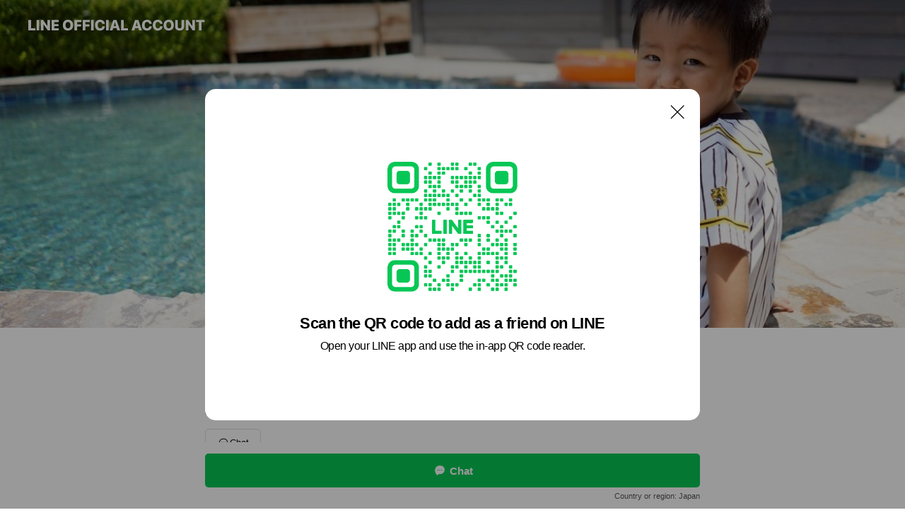

--- FILE ---
content_type: text/html; charset=utf-8
request_url: https://page.line.me/048zedwn?openQrModal=true
body_size: 16388
content:
<!DOCTYPE html><html lang="en"><script id="oa-script-list" type="application/json">https://page.line-scdn.net/_next/static/chunks/pages/_app-c0b699a9d6347812.js,https://page.line-scdn.net/_next/static/chunks/pages/%5BsearchId%5D-b8e443852bbb5573.js</script><head><meta charSet="UTF-8"/><meta name="viewport" content="width=device-width,initial-scale=1,minimum-scale=1,maximum-scale=1,user-scalable=no,viewport-fit=cover"/><link rel="apple-touch-icon" sizes="180x180" href="https://page.line-scdn.net/favicons/apple-touch-icon.png"/><link rel="icon" type="image/png" sizes="32x32" href="https://page.line-scdn.net/favicons/favicon-32x32.png"/><link rel="icon" type="image/png" sizes="16x16" href="https://page.line-scdn.net/favicons/favicon-16x16.png&quot;"/><link rel="mask-icon" href="https://page.line-scdn.net/favicons/safari-pinned-tab.svg" color="#4ecd00"/><link rel="shortcut icon" href="https://page.line-scdn.net/favicons/favicon.ico"/><meta name="theme-color" content="#ffffff"/><meta property="og:image" content="https://page-share.line.me//%40048zedwn/global/og_image.png?ts=1769531891282"/><meta name="twitter:card" content="summary_large_image"/><link rel="stylesheet" href="https://unpkg.com/swiper@6.8.1/swiper-bundle.min.css"/><title>阪神タイガースグッズ通販専門店 | LINE Official Account</title><meta property="og:title" content="阪神タイガースグッズ通販専門店 | LINE Official Account"/><meta name="twitter:title" content="阪神タイガースグッズ通販専門店 | LINE Official Account"/><link rel="canonical" href="https://page.line.me/048zedwn"/><meta property="line:service_name" content="Official Account"/><meta name="description" content="阪神タイガースグッズ通販専門店&#x27;s LINE official account profile page. Add them as a friend for the latest news."/><link rel="preload" as="image" href="https://oa-profile-media.line-scdn.net/0hmOZMX-8dMmBnNCfoegRNNzZrPBFUVmtkAFM4eUBIKgU8DChmIiV8bhlibgMCbz5XPRM7eTBfbTEjeCljPlM0eDtLMQAzcHReECE_eh5mKisWXn1KADI/w720" media="(max-width: 360px)"/><link rel="preload" as="image" href="https://oa-profile-media.line-scdn.net/0hmOZMX-8dMmBnNCfoegRNNzZrPBFUVmtkAFM4eUBIKgU8DChmIiV8bhlibgMCbz5XPRM7eTBfbTEjeCljPlM0eDtLMQAzcHReECE_eh5mKisWXn1KADI/w960" media="(min-width: 360.1px)"/><meta name="next-head-count" content="19"/><link rel="preload" href="https://page.line-scdn.net/_next/static/css/5066c0effeea9cdd.css" as="style"/><link rel="stylesheet" href="https://page.line-scdn.net/_next/static/css/5066c0effeea9cdd.css" data-n-g=""/><link rel="preload" href="https://page.line-scdn.net/_next/static/css/32cf1b1e6f7e57c2.css" as="style"/><link rel="stylesheet" href="https://page.line-scdn.net/_next/static/css/32cf1b1e6f7e57c2.css" data-n-p=""/><noscript data-n-css=""></noscript><script defer="" nomodule="" src="https://page.line-scdn.net/_next/static/chunks/polyfills-c67a75d1b6f99dc8.js"></script><script src="https://page.line-scdn.net/_next/static/chunks/webpack-53e0f634be95aa19.js" defer=""></script><script src="https://page.line-scdn.net/_next/static/chunks/framework-5d5971fdfab04833.js" defer=""></script><script src="https://page.line-scdn.net/_next/static/chunks/main-34d3f9ccc87faeb3.js" defer=""></script><script src="https://page.line-scdn.net/_next/static/chunks/e893f787-81841bf25f7a5b4d.js" defer=""></script><script src="https://page.line-scdn.net/_next/static/chunks/fd0ff8c8-d43e8626c80b2f59.js" defer=""></script><script src="https://page.line-scdn.net/_next/static/chunks/518-b33b01654ebc3704.js" defer=""></script><script src="https://page.line-scdn.net/_next/static/chunks/421-6db75eee1ddcc32a.js" defer=""></script><script src="https://page.line-scdn.net/_next/static/chunks/35-fb8646fb484f619c.js" defer=""></script><script src="https://page.line-scdn.net/_next/static/chunks/840-7f91c406241fc0b6.js" defer=""></script><script src="https://page.line-scdn.net/_next/static/chunks/137-ae3cbf072ff48020.js" defer=""></script><script src="https://page.line-scdn.net/_next/static/chunks/124-86d261272c7b9cdd.js" defer=""></script><script src="https://page.line-scdn.net/_next/static/chunks/693-01dc988928332a88.js" defer=""></script><script src="https://page.line-scdn.net/_next/static/chunks/716-15a06450f7be7982.js" defer=""></script><script src="https://page.line-scdn.net/_next/static/chunks/155-8eb63f2603fef270.js" defer=""></script><script src="https://page.line-scdn.net/_next/static/bbauL09QAT8MhModpG-Ma/_buildManifest.js" defer=""></script><script src="https://page.line-scdn.net/_next/static/bbauL09QAT8MhModpG-Ma/_ssgManifest.js" defer=""></script></head><body class=""><div id="__next"><div class="wrap main" style="--profile-button-color:#06c755" data-background="true" data-theme="true" data-js-top="true"><header id="header" class="header header_web"><div class="header_wrap"><span class="header_logo"><svg xmlns="http://www.w3.org/2000/svg" fill="none" viewBox="0 0 250 17" class="header_logo_image" role="img" aria-label="LINE OFFICIAL ACCOUNT" title="LINE OFFICIAL ACCOUNT"><path fill="#000" d="M.118 16V1.204H3.88v11.771h6.121V16zm11.607 0V1.204h3.763V16zm6.009 0V1.204h3.189l5.916 8.541h.072V1.204h3.753V16h-3.158l-5.947-8.634h-.072V16zm15.176 0V1.204h10.14v3.025h-6.377V7.15h5.998v2.83h-5.998v2.994h6.378V16zm23.235.267c-4.491 0-7.3-2.943-7.3-7.66v-.02c0-4.707 2.83-7.65 7.3-7.65 4.502 0 7.311 2.943 7.311 7.65v.02c0 4.717-2.8 7.66-7.311 7.66m0-3.118c2.153 0 3.486-1.763 3.486-4.542v-.02c0-2.8-1.363-4.533-3.486-4.533-2.102 0-3.466 1.723-3.466 4.532v.02c0 2.81 1.354 4.543 3.466 4.543M65.291 16V1.204h10.07v3.025h-6.306v3.373h5.732v2.881h-5.732V16zm11.731 0V1.204h10.07v3.025h-6.307v3.373h5.732v2.881h-5.732V16zm11.73 0V1.204h3.764V16zm12.797.267c-4.44 0-7.198-2.84-7.198-7.67v-.01c0-4.83 2.779-7.65 7.198-7.65 3.866 0 6.542 2.481 6.676 5.793v.103h-3.62l-.021-.154c-.235-1.538-1.312-2.625-3.035-2.625-2.06 0-3.363 1.692-3.363 4.522v.01c0 2.861 1.313 4.563 3.374 4.563 1.63 0 2.789-1.015 3.045-2.666l.02-.112h3.62l-.01.112c-.133 3.312-2.84 5.784-6.686 5.784m8.47-.267V1.204h3.763V16zm5.189 0 4.983-14.796h4.604L129.778 16h-3.947l-.923-3.25h-4.83l-.923 3.25zm7.249-11.577-1.6 5.62h3.271l-1.599-5.62zM131.204 16V1.204h3.763v11.771h6.121V16zm14.868 0 4.983-14.796h4.604L160.643 16h-3.948l-.923-3.25h-4.83L150.02 16zm7.249-11.577-1.599 5.62h3.271l-1.6-5.62zm14.653 11.844c-4.44 0-7.198-2.84-7.198-7.67v-.01c0-4.83 2.779-7.65 7.198-7.65 3.866 0 6.542 2.481 6.675 5.793v.103h-3.619l-.021-.154c-.236-1.538-1.312-2.625-3.035-2.625-2.061 0-3.363 1.692-3.363 4.522v.01c0 2.861 1.312 4.563 3.373 4.563 1.631 0 2.789-1.015 3.046-2.666l.02-.112h3.62l-.01.112c-.134 3.312-2.841 5.784-6.686 5.784m15.258 0c-4.44 0-7.198-2.84-7.198-7.67v-.01c0-4.83 2.778-7.65 7.198-7.65 3.866 0 6.542 2.481 6.675 5.793v.103h-3.619l-.021-.154c-.236-1.538-1.312-2.625-3.035-2.625-2.061 0-3.363 1.692-3.363 4.522v.01c0 2.861 1.312 4.563 3.373 4.563 1.631 0 2.789-1.015 3.046-2.666l.02-.112h3.62l-.011.112c-.133 3.312-2.84 5.784-6.685 5.784m15.36 0c-4.491 0-7.3-2.943-7.3-7.66v-.02c0-4.707 2.83-7.65 7.3-7.65 4.502 0 7.311 2.943 7.311 7.65v.02c0 4.717-2.799 7.66-7.311 7.66m0-3.118c2.154 0 3.487-1.763 3.487-4.542v-.02c0-2.8-1.364-4.533-3.487-4.533-2.102 0-3.466 1.723-3.466 4.532v.02c0 2.81 1.354 4.543 3.466 4.543m15.514 3.118c-3.855 0-6.367-2.184-6.367-5.517V1.204h3.763v9.187c0 1.723.923 2.758 2.615 2.758 1.681 0 2.604-1.035 2.604-2.758V1.204h3.763v9.546c0 3.322-2.491 5.517-6.378 5.517M222.73 16V1.204h3.189l5.916 8.541h.072V1.204h3.753V16h-3.158l-5.947-8.634h-.072V16zm18.611 0V4.229h-4.081V1.204h11.915v3.025h-4.081V16z"></path></svg></span></div></header><div class="container"><div data-intersection-target="profileFace" class="_root_f63qr_2 _modeLiffApp_f63qr_155"><div class="_coverImage_f63qr_2"><div data-intersection-target="coverImage" class="_root_1e0fr_1 _black_1e0fr_61"><picture class="_coverPicture_1e0fr_10"><source media="(min-width: 1048px)" srcSet="[data-uri]"/><source media="(min-width: 712px)" srcSet="[data-uri]"/><img class="_coverImage_1e0fr_7" src="[data-uri]" alt="" width="380" height="189"/></picture><img class="_coverImageSpacer_1e0fr_7" src="[data-uri]" alt=""/><div class="_root_qs6hr_1" aria-label="loading"><svg viewBox="0 0 50 50" xmlns="http://www.w3.org/2000/svg" class="_spinner_qs6hr_10" width="50" style="margin-left:-25px;margin-top:-25px"><path d="m9.906 37.346a1.5 1.5 0 0 1 2.321-1.9 16.461 16.461 0 0 0 12.774 6.054c9.112 0 16.5-7.387 16.5-16.5s-7.388-16.5-16.501-16.5a1.5 1.5 0 0 1 0-3c10.77 0 19.5 8.73 19.5 19.5s-8.73 19.5-19.5 19.5a19.46 19.46 0 0 1 -15.095-7.154z" fill="#fff"></path></svg></div></div></div><div class="_account_f63qr_11"><div class="_accountHead_f63qr_16"><div class="_accountHeadIcon_f63qr_22"><a class="_accountHeadIconLink_f63qr_31" href="/048zedwn/profile/img"><div class="_root_19dwp_1"><img class="_thumbnailImage_19dwp_8" src="https://profile.line-scdn.net/0hu5sDaKMWKhpOPT-NWI1VTXJ4JHc5EyxSNlk1KGtpfSo3Wj9Pc10ye25oJCJmXm5PcVxmfWNqdyI0/preview" alt="Show profile photo" width="70" height="70"/></div></a></div><div class="_accountHeadContents_f63qr_34"><h1 class="_accountHeadTitle_f63qr_37"><span class="_accountHeadTitleText_f63qr_51">阪神タイガースグッズ通販専門店</span><button type="button" class="_accountHeadBadge_f63qr_54" aria-label="Show account info"><span class="_root_4p75h_1 _typeCertified_4p75h_20"><span class="_icon_4p75h_17"><span role="img" aria-label="Verification status" class="la labs _iconImage_4p75h_17" style="width:11px;aspect-ratio:1;display:inline-grid;place-items:stretch"><svg xmlns="http://www.w3.org/2000/svg" data-laicon-version="10.2" viewBox="0 0 20 20" fill="currentColor"><g transform="translate(-2 -2)"><path d="M12 2.5c-3.7 0-6.7.7-7.8 1-.3.2-.5.5-.5.8v8.9c0 3.2 4.2 6.3 8 8.2.1 0 .2.1.3.1s.2 0 .3-.1c3.9-1.9 8-5 8-8.2V4.3c0-.3-.2-.6-.5-.7-1.1-.3-4.1-1.1-7.8-1.1zm0 4.2 1.2 2.7 2.7.3-1.9 2 .4 2.8-2.4-1.2-2.4 1.3.4-2.8-1.9-2 2.7-.3L12 6.7z"/></g></svg></span></span><span class="_label_4p75h_42">Verified</span></span></button></h1><div class="_accountHeadSubTexts_f63qr_58"><p class="_accountHeadSubText_f63qr_58">Friends<!-- --> <!-- -->199</p></div></div></div><div class="_accountInfo_f63qr_73"><p class="_accountInfoText_f63qr_85">阪神タイガースグッズ　応援グッズ</p></div><div class="_actionButtons_f63qr_152"><div><div class="_root_1nhde_1"><button type="button" class="_button_1nhde_9"><span class="_icon_1nhde_31"><span role="img" class="la lar" style="width:14px;aspect-ratio:1;display:inline-grid;place-items:stretch"><svg xmlns="http://www.w3.org/2000/svg" data-laicon-version="15.0" viewBox="0 0 20 20" fill="currentColor"><g transform="translate(-2 -2)"><path d="M11.8722 10.2255a.9.9 0 1 0 0 1.8.9.9 0 0 0 0-1.8Zm-3.5386 0a.9.9 0 1 0 0 1.8.9.9 0 0 0 0-1.8Zm7.0767 0a.9.9 0 1 0 0 1.8.9.9 0 0 0 0-1.8Z"/><path d="M6.5966 6.374c-1.256 1.2676-1.988 3.1338-1.988 5.5207 0 2.8387 1.6621 5.3506 2.8876 6.8107.6247-.8619 1.6496-1.7438 3.2265-1.7444h.0015l2.2892-.0098h.0028c3.4682 0 6.2909-2.8223 6.2909-6.2904 0-1.9386-.7072-3.4895-1.9291-4.5632C16.1475 5.0163 14.3376 4.37 12.0582 4.37c-2.3602 0-4.2063.7369-5.4616 2.004Zm-.9235-.915C7.2185 3.8991 9.4223 3.07 12.0582 3.07c2.5189 0 4.6585.7159 6.1779 2.051 1.5279 1.3427 2.371 3.2622 2.371 5.5398 0 4.1857-3.4041 7.5896-7.5894 7.5904h-.0015l-2.2892.0098h-.0028c-1.33 0-2.114.9634-2.5516 1.8265l-.4192.8269-.6345-.676c-1.2252-1.3055-3.8103-4.4963-3.8103-8.3437 0-2.6555.8198-4.8767 2.3645-6.4358Z"/></g></svg></span></span><span class="_label_1nhde_14">Chat</span></button></div></div></div></div></div><div class="content"><section class="section section_recommend" id="plugin-recommendation-RecommendationPlugin" data-js-plugin="recommendation"><a target="_self" rel="noopener" href="https://liff.line.me/1654867680-wGKa63aV/?utm_source=oaprofile&amp;utm_medium=recommend" class="link"><h2 class="title_section" data-testid="plugin-header"><span class="title">You might like</span><span class="text_more">See more</span></h2></a><section class="RecommendationPlugin_subSection__nWfpQ"><h3 class="RecommendationPlugin_subTitle__EGDML">Accounts others are viewing</h3><div class="swiper-container"><div class="swiper-wrapper"><div class="swiper-slide"><div class="recommend_list"><div class="recommend_item" id="recommend-item-1"><a target="_self" rel="noopener" href="https://page.line.me/202xebyy?openerPlatform=liff&amp;openerKey=profileRecommend" class="link"><div class="thumb"><img src="https://profile.line-scdn.net/0hU-TLEzxrCgJpNR7lFWd1VVVwBG8eGwxKEQNHMUQ2ADtFAU5RUAFMYR9lVTtNDE4HVVVFZkQxAzRN/preview" class="image" alt=""/></div><div class="info"><strong class="info_name"><i class="icon_certified"></i>ベースボールパークスタンドイン甲子園</strong><div class="info_detail"><span class="friend">549 friends</span></div></div></a></div><div class="recommend_item" id="recommend-item-2"><a target="_self" rel="noopener" href="https://page.line.me/izy7558b?openerPlatform=liff&amp;openerKey=profileRecommend" class="link"><div class="thumb"><img src="https://profile.line-scdn.net/0h3If-xxEKbGZbVH6WiTsTMWcRYgssemouI2clB30HZ1J2YHxkZTIjBC0BZlJ-YC8wYTojCCkDNAMk/preview" class="image" alt=""/></div><div class="info"><strong class="info_name"><i class="icon_certified"></i>GRANDPRIX名古屋栄店</strong><div class="info_detail"><span class="friend">629 friends</span></div><div class="common_label"><strong class="label"><i class="icon"><svg width="12" height="12" viewBox="0 0 12 12" fill="none" xmlns="http://www.w3.org/2000/svg"><path fill-rule="evenodd" clip-rule="evenodd" d="M1.675 2.925v6.033h.926l.923-.923.923.923h5.878V2.925H4.447l-.923.923-.923-.923h-.926zm-.85-.154c0-.384.312-.696.696-.696h1.432l.571.571.572-.571h6.383c.385 0 .696.312.696.696v6.341a.696.696 0 01-.696.696H4.096l-.572-.571-.571.571H1.52a.696.696 0 01-.696-.696V2.771z" fill="#777"></path><path fill-rule="evenodd" clip-rule="evenodd" d="M3.025 4.909v-.65h1v.65h-1zm0 1.357v-.65h1v.65h-1zm0 1.358v-.65h1v.65h-1z" fill="#777"></path></svg></i><span class="text">Coupons</span></strong></div></div></a></div><div class="recommend_item" id="recommend-item-3"><a target="_self" rel="noopener" href="https://page.line.me/835xamgz?openerPlatform=liff&amp;openerKey=profileRecommend" class="link"><div class="thumb"><img src="https://profile.line-scdn.net/0hQJdIqpYSDmVZMB-YeppxMmV1AAguHggtIQVBA3k0AgBzV0pkMVZCUXhiWQZ1V0EwYAFBU3xiVgF8/preview" class="image" alt=""/></div><div class="info"><strong class="info_name"><i class="icon_certified"></i>雑貨屋ｔｅｏ auPAYマーケット店</strong><div class="info_detail"><span class="friend">618 friends</span></div></div></a></div></div></div><div class="swiper-slide"><div class="recommend_list"><div class="recommend_item" id="recommend-item-4"><a target="_self" rel="noopener" href="https://page.line.me/430phtth?openerPlatform=liff&amp;openerKey=profileRecommend" class="link"><div class="thumb"><img src="https://profile.line-scdn.net/0hQax8U8S3Dk5FQRkyJLdxGXkEACMybwgGPSVHemhABCs7I0xILS9BfGVAUS46eBoQeCJGeGZAUndo/preview" class="image" alt=""/></div><div class="info"><strong class="info_name"><i class="icon_certified"></i>プレジャー サプライ</strong><div class="info_detail"><span class="friend">1,331 friends</span></div></div></a></div><div class="recommend_item" id="recommend-item-5"><a target="_self" rel="noopener" href="https://page.line.me/708flrbx?openerPlatform=liff&amp;openerKey=profileRecommend" class="link"><div class="thumb"><img src="https://profile.line-scdn.net/0hTZW7wECbC3VqTh5VOeV0IlYLBRgdYA09EiBHQUYdUkMUfUshVyAWF0ZHVkBBf0UjBHwURBhPAhdH/preview" class="image" alt=""/></div><div class="info"><strong class="info_name"><i class="icon_certified"></i>島村楽器 楽譜便</strong><div class="info_detail"><span class="friend">3,805 friends</span></div></div></a></div><div class="recommend_item" id="recommend-item-6"><a target="_self" rel="noopener" href="https://page.line.me/260soges?openerPlatform=liff&amp;openerKey=profileRecommend" class="link"><div class="thumb"><img src="https://profile.line-scdn.net/0h0n9eRwNJb0EEHHzGMxcQFjhZYSxzMmkJfCp3IXYfMHZ-JHgXP3IoICAdYSZ9JS0QPCknJXYUNHUv/preview" class="image" alt=""/></div><div class="info"><strong class="info_name"><i class="icon_certified"></i>佐藤　社会保険労務士事務所【公式】</strong><div class="info_detail"><span class="friend">2,926 friends</span></div></div></a></div></div></div><div class="swiper-slide"><div class="recommend_list"><div class="recommend_item" id="recommend-item-7"><a target="_self" rel="noopener" href="https://page.line.me/791vupaf?openerPlatform=liff&amp;openerKey=profileRecommend" class="link"><div class="thumb"><img src="https://profile.line-scdn.net/0hCb3z1d5gHE0OAwjNijtjGjJGEiB5LRoFdjVbKy5RSnxzNl9LYWZVKXwFFipwO1saNGdWLiJTFS8h/preview" class="image" alt=""/></div><div class="info"><strong class="info_name"><i class="icon_certified"></i>障害者の就職.転職なら「i.ナビ」</strong><div class="info_detail"><span class="friend">1,796 friends</span></div><div class="common_label"><strong class="label"><i class="icon"><svg width="12" height="12" viewBox="0 0 12 12" fill="none" xmlns="http://www.w3.org/2000/svg"><path fill-rule="evenodd" clip-rule="evenodd" d="M1.675 2.925v6.033h.926l.923-.923.923.923h5.878V2.925H4.447l-.923.923-.923-.923h-.926zm-.85-.154c0-.384.312-.696.696-.696h1.432l.571.571.572-.571h6.383c.385 0 .696.312.696.696v6.341a.696.696 0 01-.696.696H4.096l-.572-.571-.571.571H1.52a.696.696 0 01-.696-.696V2.771z" fill="#777"></path><path fill-rule="evenodd" clip-rule="evenodd" d="M3.025 4.909v-.65h1v.65h-1zm0 1.357v-.65h1v.65h-1zm0 1.358v-.65h1v.65h-1z" fill="#777"></path></svg></i><span class="text">Coupons</span></strong></div></div></a></div><div class="recommend_item" id="recommend-item-8"><a target="_self" rel="noopener" href="https://page.line.me/642krkjc?openerPlatform=liff&amp;openerKey=profileRecommend" class="link"><div class="thumb"><img src="https://profile.line-scdn.net/0hXNqfSCzxB2FMHxmRSVt4NnBaCQw7MQEpNCtLUzwYDVYzLkM3dipLBzsZWVU1LhIycS1PB2BMXlNh/preview" class="image" alt=""/></div><div class="info"><strong class="info_name"><i class="icon_certified"></i>DELTA Direct</strong><div class="info_detail"><span class="friend">360 friends</span></div></div></a></div><div class="recommend_item" id="recommend-item-9"><a target="_self" rel="noopener" href="https://page.line.me/795ussye?openerPlatform=liff&amp;openerKey=profileRecommend" class="link"><div class="thumb"><img src="https://profile.line-scdn.net/0hPCkE5h82D2xWPB11hHBwO2p5AQEhEgkkLlsVWnY9WQl_CBptPVtACnA0Vg5-WEo6bw9FDyY4VVR7/preview" class="image" alt=""/></div><div class="info"><strong class="info_name"><i class="icon_certified"></i>奈良豊澤酒造</strong><div class="info_detail"><span class="friend">465 friends</span></div></div></a></div></div></div><div class="swiper-slide"><div class="recommend_list"><div class="recommend_item" id="recommend-item-10"><a target="_self" rel="noopener" href="https://page.line.me/653lcgqv?openerPlatform=liff&amp;openerKey=profileRecommend" class="link"><div class="thumb"><img src="https://profile.line-scdn.net/0hKP4dZB-tFH8JHQHsv_NrKDVYGhJ-MxI3cSteES4eH01xLlN6YntSSX8UGhxzJQQvYXJSTX4bSR12/preview" class="image" alt=""/></div><div class="info"><strong class="info_name"><i class="icon_certified"></i>【公式】鷹BAKA軍団</strong><div class="info_detail"><span class="friend">2,422 friends</span></div></div></a></div><div class="recommend_item" id="recommend-item-11"><a target="_self" rel="noopener" href="https://page.line.me/423pmznc?openerPlatform=liff&amp;openerKey=profileRecommend" class="link"><div class="thumb"><img src="https://profile.line-scdn.net/0hAF8UH6aOHmkFLA71qIVhPjlpEARyAhghfU0CCyglQF4gGl86PhkEXCl5Ql8vG1E-aUtUXHV7EA56/preview" class="image" alt=""/></div><div class="info"><strong class="info_name"><i class="icon_certified"></i>サンテレビ</strong><div class="info_detail"><span class="friend">5,991 friends</span></div></div></a></div><div class="recommend_item" id="recommend-item-12"><a target="_self" rel="noopener" href="https://page.line.me/789bxlxb?openerPlatform=liff&amp;openerKey=profileRecommend" class="link"><div class="thumb"><img src="https://profile.line-scdn.net/0hjjKJproSNUV2MyS7iHRKEkp2OygBHTMNDgZ4cwBmaSZfACVDSVNzIVs3OSBYAyIVHgIvJ1VmaXZY/preview" class="image" alt=""/></div><div class="info"><strong class="info_name"><i class="icon_certified"></i>センタープラザ拉麺</strong><div class="info_detail"><span class="friend">237 friends</span></div></div></a></div></div></div><div class="swiper-slide"><div class="recommend_list"><div class="recommend_item" id="recommend-item-13"><a target="_self" rel="noopener" href="https://page.line.me/183kskor?openerPlatform=liff&amp;openerKey=profileRecommend" class="link"><div class="thumb"><img src="https://profile.line-scdn.net/0hbwmylsAJPVhQAC68-25CD2xFMzUnLjsQKGYhNnEEMT8tNX9aO2N1bnRSaj8tM3NdajJ0NnRVNGt0/preview" class="image" alt=""/></div><div class="info"><strong class="info_name"><i class="icon_certified"></i>株式会社コーレル</strong><div class="info_detail"><span class="friend">827 friends</span></div><div class="common_label"><strong class="label"><i class="icon"><svg width="12" height="12" viewBox="0 0 12 12" fill="none" xmlns="http://www.w3.org/2000/svg"><path fill-rule="evenodd" clip-rule="evenodd" d="M1.675 2.925v6.033h.926l.923-.923.923.923h5.878V2.925H4.447l-.923.923-.923-.923h-.926zm-.85-.154c0-.384.312-.696.696-.696h1.432l.571.571.572-.571h6.383c.385 0 .696.312.696.696v6.341a.696.696 0 01-.696.696H4.096l-.572-.571-.571.571H1.52a.696.696 0 01-.696-.696V2.771z" fill="#777"></path><path fill-rule="evenodd" clip-rule="evenodd" d="M3.025 4.909v-.65h1v.65h-1zm0 1.357v-.65h1v.65h-1zm0 1.358v-.65h1v.65h-1z" fill="#777"></path></svg></i><span class="text">Coupons</span></strong></div></div></a></div><div class="recommend_item" id="recommend-item-14"><a target="_self" rel="noopener" href="https://page.line.me/744ufkzg?openerPlatform=liff&amp;openerKey=profileRecommend" class="link"><div class="thumb"><img src="https://profile.line-scdn.net/0h6GvwWI84aWhLDnkNGc8WP3dLZwU8IG8gMzxyCG8JMVExOXk-c2ByW2wNNwo1PntrJ2l1DjsJNVgx/preview" class="image" alt=""/></div><div class="info"><strong class="info_name"><i class="icon_certified"></i>街のみなと 天王寺ミオ店</strong><div class="info_detail"><span class="friend">954 friends</span></div></div></a></div><div class="recommend_item" id="recommend-item-15"><a target="_self" rel="noopener" href="https://page.line.me/080abhio?openerPlatform=liff&amp;openerKey=profileRecommend" class="link"><div class="thumb"><img src="https://profile.line-scdn.net/0h4iVbroKha0ZrG3jq3IUUEVdeZSscNW0OE3l3JUwbMyRAeH8UV3QhchsdYCRAfioXAH8tdEdJPCRD/preview" class="image" alt=""/></div><div class="info"><strong class="info_name"><i class="icon_certified"></i>小さなおうち動物園</strong><div class="info_detail"><span class="friend">1,112 friends</span></div></div></a></div></div></div><div class="swiper-slide"><div class="recommend_list"><div class="recommend_item" id="recommend-item-16"><a target="_self" rel="noopener" href="https://page.line.me/871zwskn?openerPlatform=liff&amp;openerKey=profileRecommend" class="link"><div class="thumb"><img src="https://profile.line-scdn.net/0hF89plLMuGRcECQkv9JZmQDhMF3pzJx9ffDoFJikJEHd6agwWPzhVcyZbFXUoPg4UajhUdiALRyN-/preview" class="image" alt=""/></div><div class="info"><strong class="info_name"><i class="icon_certified"></i>極上ライフ おとなの秘密基地</strong><div class="info_detail"><span class="friend">1,988 friends</span></div></div></a></div><div class="recommend_item" id="recommend-item-17"><a target="_self" rel="noopener" href="https://page.line.me/109mrxja?openerPlatform=liff&amp;openerKey=profileRecommend" class="link"><div class="thumb"><img src="https://profile.line-scdn.net/0hhleI5drZN0NYMCgoe8BIFGR1OS4vHjELIFV8cn0za3VwU3cdZFF4dntlYCN8ASBCYlcoJ3o0PCQh/preview" class="image" alt=""/></div><div class="info"><strong class="info_name"><i class="icon_certified"></i>MOVESPEED</strong><div class="info_detail"><span class="friend">3,471 friends</span></div></div></a></div><div class="recommend_item" id="recommend-item-18"><a target="_self" rel="noopener" href="https://page.line.me/047krtze?openerPlatform=liff&amp;openerKey=profileRecommend" class="link"><div class="thumb"><img src="https://profile.line-scdn.net/0hrzSTI5knLVVuLTMElRpSAlJoIzgZAysdFkliMEt5e2RDGThQVhljNEoqe21FSWICVh5kY0x9cDJL/preview" class="image" alt=""/></div><div class="info"><strong class="info_name"><i class="icon_certified"></i>B.L.T.</strong><div class="info_detail"><span class="friend">783 friends</span></div></div></a></div></div></div><div class="swiper-slide"><div class="recommend_list"><div class="recommend_item" id="recommend-item-19"><a target="_self" rel="noopener" href="https://page.line.me/808rdpyo?openerPlatform=liff&amp;openerKey=profileRecommend" class="link"><div class="thumb"><img src="https://profile.line-scdn.net/0hEIz8iCEeGmZHQQkKqs5lMXsEFAswbxwuPy8GBWARFgM4JVVke3VUU2JAQFU9dw01LyMHUjETRQY6/preview" class="image" alt=""/></div><div class="info"><strong class="info_name"><i class="icon_certified"></i>Topps Japan公式 ヤフー店</strong><div class="info_detail"><span class="friend">3,425 friends</span></div></div></a></div><div class="recommend_item" id="recommend-item-20"><a target="_self" rel="noopener" href="https://page.line.me/905htapo?openerPlatform=liff&amp;openerKey=profileRecommend" class="link"><div class="thumb"><img src="https://profile.line-scdn.net/0hQD39AwJRDmsOQBDy36NxPDIFAAZ5bggjdnYSD3xCBVMhdUo0OyARWCJIWF0ncUA4ZXJJD3lJAFIj/preview" class="image" alt=""/></div><div class="info"><strong class="info_name"><i class="icon_certified"></i>麺場 田所商店 大東店</strong><div class="info_detail"><span class="friend">2,021 friends</span></div></div></a></div><div class="recommend_item" id="recommend-item-21"><a target="_self" rel="noopener" href="https://page.line.me/227zblcc?openerPlatform=liff&amp;openerKey=profileRecommend" class="link"><div class="thumb"><img src="https://profile.line-scdn.net/0h_b8iwukZAE0FEBP8trZ_GjlVDiByPgYFfSUaLSIXV3QuIk5OayJPLnMWCXsrKBQZPXIdLyYVCy4q/preview" class="image" alt=""/></div><div class="info"><strong class="info_name"><i class="icon_certified"></i>ティーエムエムアールドットコム</strong><div class="info_detail"><span class="friend">236 friends</span></div></div></a></div></div></div><div class="button_more" slot="wrapper-end"><a target="_self" rel="noopener" href="https://liff.line.me/1654867680-wGKa63aV/?utm_source=oaprofile&amp;utm_medium=recommend" class="link"><i class="icon_more"></i>See more</a></div></div></div></section></section><div class="go_top"><a class="btn_top"><span class="icon"><svg xmlns="http://www.w3.org/2000/svg" width="10" height="11" viewBox="0 0 10 11"><g fill="#111"><path d="M1.464 6.55L.05 5.136 5 .186 6.414 1.6z"></path><path d="M9.95 5.136L5 .186 3.586 1.6l4.95 4.95z"></path><path d="M6 1.507H4v9.259h2z"></path></g></svg></span><span class="text">Top</span></a></div></div></div><div id="footer" class="footer"><div class="account_info"><span class="text">@048zedwn</span></div><div class="provider_info"><span class="text">© LY Corporation</span><div class="link_group"><a data-testid="link-with-next" class="link" href="/048zedwn/report">Report</a><a target="_self" rel="noopener" href="https://liff.line.me/1654867680-wGKa63aV/?utm_source=LINE&amp;utm_medium=referral&amp;utm_campaign=oa_profile_footer" class="link">Other official accounts</a></div></div></div><div class="floating_bar is_active"><div class="floating_button is_active"><a target="_blank" rel="noopener" data-js-chat-button="true" class="button_profile"><button type="button" class="button button_chat"><div class="button_content"><i class="icon"><svg xmlns="http://www.w3.org/2000/svg" width="39" height="38" viewBox="0 0 39 38"><path fill="#3C3E43" d="M24.89 19.19a1.38 1.38 0 11-.003-2.76 1.38 1.38 0 01.004 2.76m-5.425 0a1.38 1.38 0 110-2.76 1.38 1.38 0 010 2.76m-5.426 0a1.38 1.38 0 110-2.76 1.38 1.38 0 010 2.76m5.71-13.73c-8.534 0-13.415 5.697-13.415 13.532 0 7.834 6.935 13.875 6.935 13.875s1.08-4.113 4.435-4.113c1.163 0 2.147-.016 3.514-.016 6.428 0 11.64-5.211 11.64-11.638 0-6.428-4.573-11.64-13.108-11.64"></path></svg><svg width="20" height="20" viewBox="0 0 20 20" fill="none" xmlns="http://www.w3.org/2000/svg"><path fill-rule="evenodd" clip-rule="evenodd" d="M2.792 9.92c0-4.468 2.862-7.355 7.291-7.355 4.329 0 7.124 2.483 7.124 6.326a6.332 6.332 0 01-6.325 6.325l-1.908.008c-1.122 0-1.777.828-2.129 1.522l-.348.689-.53-.563c-1.185-1.264-3.175-3.847-3.175-6.953zm5.845 1.537h.834V7.024h-.834v1.8H7.084V7.046h-.833v4.434h.833V9.658h1.553v1.8zm4.071-4.405h.834v2.968h-.834V7.053zm-2.09 4.395h.833V8.48h-.834v2.967zm.424-3.311a.542.542 0 110-1.083.542.542 0 010 1.083zm1.541 2.77a.542.542 0 101.084 0 .542.542 0 00-1.084 0z" fill="#fff"></path></svg></i><span class="text">Chat</span></div></button></a></div><div class="region_area">Country or region:<!-- --> <!-- -->Japan</div></div></div></div><script src="https://static.line-scdn.net/liff/edge/versions/2.27.1/sdk.js"></script><script src="https://static.line-scdn.net/uts/edge/stable/uts.js"></script><script id="__NEXT_DATA__" type="application/json">{"props":{"pageProps":{"initialDataString":"{\"lang\":\"en\",\"origin\":\"web\",\"opener\":{},\"device\":\"Desktop\",\"lineAppVersion\":\"\",\"requestedSearchId\":\"048zedwn\",\"openQrModal\":true,\"isBusinessAccountLineMeDomain\":false,\"account\":{\"accountInfo\":{\"id\":\"1093311659083449\",\"countryCode\":\"JP\",\"managingCountryCode\":\"JP\",\"basicSearchId\":\"@048zedwn\",\"subPageId\":\"1093311659083450\",\"profileConfig\":{\"activateSearchId\":true,\"activateFollowerCount\":true},\"shareInfoImage\":\"https://page-share.line.me//%40048zedwn/global/og_image.png?ts=1769531891282\",\"friendCount\":199},\"profile\":{\"type\":\"basic\",\"name\":\"阪神タイガースグッズ通販専門店\",\"badgeType\":\"certified\",\"profileImg\":{\"original\":\"https://profile.line-scdn.net/0hu5sDaKMWKhpOPT-NWI1VTXJ4JHc5EyxSNlk1KGtpfSo3Wj9Pc10ye25oJCJmXm5PcVxmfWNqdyI0\",\"thumbs\":{\"xSmall\":\"https://profile.line-scdn.net/0hu5sDaKMWKhpOPT-NWI1VTXJ4JHc5EyxSNlk1KGtpfSo3Wj9Pc10ye25oJCJmXm5PcVxmfWNqdyI0/preview\",\"small\":\"https://profile.line-scdn.net/0hu5sDaKMWKhpOPT-NWI1VTXJ4JHc5EyxSNlk1KGtpfSo3Wj9Pc10ye25oJCJmXm5PcVxmfWNqdyI0/preview\",\"mid\":\"https://profile.line-scdn.net/0hu5sDaKMWKhpOPT-NWI1VTXJ4JHc5EyxSNlk1KGtpfSo3Wj9Pc10ye25oJCJmXm5PcVxmfWNqdyI0/preview\",\"large\":\"https://profile.line-scdn.net/0hu5sDaKMWKhpOPT-NWI1VTXJ4JHc5EyxSNlk1KGtpfSo3Wj9Pc10ye25oJCJmXm5PcVxmfWNqdyI0/preview\",\"xLarge\":\"https://profile.line-scdn.net/0hu5sDaKMWKhpOPT-NWI1VTXJ4JHc5EyxSNlk1KGtpfSo3Wj9Pc10ye25oJCJmXm5PcVxmfWNqdyI0/preview\",\"xxLarge\":\"https://profile.line-scdn.net/0hu5sDaKMWKhpOPT-NWI1VTXJ4JHc5EyxSNlk1KGtpfSo3Wj9Pc10ye25oJCJmXm5PcVxmfWNqdyI0/preview\"}},\"bgImg\":{\"original\":\"https://oa-profile-media.line-scdn.net/0hmOZMX-8dMmBnNCfoegRNNzZrPBFUVmtkAFM4eUBIKgU8DChmIiV8bhlibgMCbz5XPRM7eTBfbTEjeCljPlM0eDtLMQAzcHReECE_eh5mKisWXn1KADI\",\"thumbs\":{\"xSmall\":\"https://oa-profile-media.line-scdn.net/0hmOZMX-8dMmBnNCfoegRNNzZrPBFUVmtkAFM4eUBIKgU8DChmIiV8bhlibgMCbz5XPRM7eTBfbTEjeCljPlM0eDtLMQAzcHReECE_eh5mKisWXn1KADI/w120\",\"small\":\"https://oa-profile-media.line-scdn.net/0hmOZMX-8dMmBnNCfoegRNNzZrPBFUVmtkAFM4eUBIKgU8DChmIiV8bhlibgMCbz5XPRM7eTBfbTEjeCljPlM0eDtLMQAzcHReECE_eh5mKisWXn1KADI/w240\",\"mid\":\"https://oa-profile-media.line-scdn.net/0hmOZMX-8dMmBnNCfoegRNNzZrPBFUVmtkAFM4eUBIKgU8DChmIiV8bhlibgMCbz5XPRM7eTBfbTEjeCljPlM0eDtLMQAzcHReECE_eh5mKisWXn1KADI/w480\",\"large\":\"https://oa-profile-media.line-scdn.net/0hmOZMX-8dMmBnNCfoegRNNzZrPBFUVmtkAFM4eUBIKgU8DChmIiV8bhlibgMCbz5XPRM7eTBfbTEjeCljPlM0eDtLMQAzcHReECE_eh5mKisWXn1KADI/w720\",\"xLarge\":\"https://oa-profile-media.line-scdn.net/0hmOZMX-8dMmBnNCfoegRNNzZrPBFUVmtkAFM4eUBIKgU8DChmIiV8bhlibgMCbz5XPRM7eTBfbTEjeCljPlM0eDtLMQAzcHReECE_eh5mKisWXn1KADI/w960\",\"xxLarge\":\"https://oa-profile-media.line-scdn.net/0hmOZMX-8dMmBnNCfoegRNNzZrPBFUVmtkAFM4eUBIKgU8DChmIiV8bhlibgMCbz5XPRM7eTBfbTEjeCljPlM0eDtLMQAzcHReECE_eh5mKisWXn1KADI/w2400\"}},\"btnList\":[{\"type\":\"chat\",\"color\":\"#3c3e43\",\"chatReplyTimeDisplay\":false}],\"buttonColor\":\"#06c755\",\"info\":{\"statusMsg\":\"阪神タイガースグッズ　応援グッズ\",\"basicInfo\":null},\"oaCallable\":false,\"floatingBarMessageList\":[],\"actionButtonServiceUrls\":[{\"buttonType\":\"HOME\",\"url\":\"https://line.me/R/home/public/main?id=048zedwn\"}],\"displayInformation\":{\"workingTime\":null,\"budget\":null,\"callType\":null,\"oaCallable\":false,\"oaCallAnyway\":false,\"tel\":null,\"website\":null,\"address\":null,\"newAddress\":null,\"oldAddressDeprecated\":false}},\"pluginList\":[{\"type\":\"media\",\"id\":\"1093311659083453\",\"content\":{\"itemList\":[]}},{\"type\":\"recommendation\",\"id\":\"RecommendationPlugin\",\"content\":{\"i2i\":{\"itemList\":[{\"accountId\":\"202xebyy\",\"name\":\"ベースボールパークスタンドイン甲子園\",\"img\":{\"original\":\"https://profile.line-scdn.net/0hU-TLEzxrCgJpNR7lFWd1VVVwBG8eGwxKEQNHMUQ2ADtFAU5RUAFMYR9lVTtNDE4HVVVFZkQxAzRN\",\"thumbs\":{\"xSmall\":\"https://profile.line-scdn.net/0hU-TLEzxrCgJpNR7lFWd1VVVwBG8eGwxKEQNHMUQ2ADtFAU5RUAFMYR9lVTtNDE4HVVVFZkQxAzRN/preview\",\"small\":\"https://profile.line-scdn.net/0hU-TLEzxrCgJpNR7lFWd1VVVwBG8eGwxKEQNHMUQ2ADtFAU5RUAFMYR9lVTtNDE4HVVVFZkQxAzRN/preview\",\"mid\":\"https://profile.line-scdn.net/0hU-TLEzxrCgJpNR7lFWd1VVVwBG8eGwxKEQNHMUQ2ADtFAU5RUAFMYR9lVTtNDE4HVVVFZkQxAzRN/preview\",\"large\":\"https://profile.line-scdn.net/0hU-TLEzxrCgJpNR7lFWd1VVVwBG8eGwxKEQNHMUQ2ADtFAU5RUAFMYR9lVTtNDE4HVVVFZkQxAzRN/preview\",\"xLarge\":\"https://profile.line-scdn.net/0hU-TLEzxrCgJpNR7lFWd1VVVwBG8eGwxKEQNHMUQ2ADtFAU5RUAFMYR9lVTtNDE4HVVVFZkQxAzRN/preview\",\"xxLarge\":\"https://profile.line-scdn.net/0hU-TLEzxrCgJpNR7lFWd1VVVwBG8eGwxKEQNHMUQ2ADtFAU5RUAFMYR9lVTtNDE4HVVVFZkQxAzRN/preview\"}},\"badgeType\":\"certified\",\"friendCount\":549,\"pluginIconList\":[]},{\"accountId\":\"izy7558b\",\"name\":\"GRANDPRIX名古屋栄店\",\"img\":{\"original\":\"https://profile.line-scdn.net/0h3If-xxEKbGZbVH6WiTsTMWcRYgssemouI2clB30HZ1J2YHxkZTIjBC0BZlJ-YC8wYTojCCkDNAMk\",\"thumbs\":{\"xSmall\":\"https://profile.line-scdn.net/0h3If-xxEKbGZbVH6WiTsTMWcRYgssemouI2clB30HZ1J2YHxkZTIjBC0BZlJ-YC8wYTojCCkDNAMk/preview\",\"small\":\"https://profile.line-scdn.net/0h3If-xxEKbGZbVH6WiTsTMWcRYgssemouI2clB30HZ1J2YHxkZTIjBC0BZlJ-YC8wYTojCCkDNAMk/preview\",\"mid\":\"https://profile.line-scdn.net/0h3If-xxEKbGZbVH6WiTsTMWcRYgssemouI2clB30HZ1J2YHxkZTIjBC0BZlJ-YC8wYTojCCkDNAMk/preview\",\"large\":\"https://profile.line-scdn.net/0h3If-xxEKbGZbVH6WiTsTMWcRYgssemouI2clB30HZ1J2YHxkZTIjBC0BZlJ-YC8wYTojCCkDNAMk/preview\",\"xLarge\":\"https://profile.line-scdn.net/0h3If-xxEKbGZbVH6WiTsTMWcRYgssemouI2clB30HZ1J2YHxkZTIjBC0BZlJ-YC8wYTojCCkDNAMk/preview\",\"xxLarge\":\"https://profile.line-scdn.net/0h3If-xxEKbGZbVH6WiTsTMWcRYgssemouI2clB30HZ1J2YHxkZTIjBC0BZlJ-YC8wYTojCCkDNAMk/preview\"}},\"badgeType\":\"certified\",\"friendCount\":629,\"pluginIconList\":[\"coupon\"]},{\"accountId\":\"835xamgz\",\"name\":\"雑貨屋ｔｅｏ auPAYマーケット店\",\"img\":{\"original\":\"https://profile.line-scdn.net/0hQJdIqpYSDmVZMB-YeppxMmV1AAguHggtIQVBA3k0AgBzV0pkMVZCUXhiWQZ1V0EwYAFBU3xiVgF8\",\"thumbs\":{\"xSmall\":\"https://profile.line-scdn.net/0hQJdIqpYSDmVZMB-YeppxMmV1AAguHggtIQVBA3k0AgBzV0pkMVZCUXhiWQZ1V0EwYAFBU3xiVgF8/preview\",\"small\":\"https://profile.line-scdn.net/0hQJdIqpYSDmVZMB-YeppxMmV1AAguHggtIQVBA3k0AgBzV0pkMVZCUXhiWQZ1V0EwYAFBU3xiVgF8/preview\",\"mid\":\"https://profile.line-scdn.net/0hQJdIqpYSDmVZMB-YeppxMmV1AAguHggtIQVBA3k0AgBzV0pkMVZCUXhiWQZ1V0EwYAFBU3xiVgF8/preview\",\"large\":\"https://profile.line-scdn.net/0hQJdIqpYSDmVZMB-YeppxMmV1AAguHggtIQVBA3k0AgBzV0pkMVZCUXhiWQZ1V0EwYAFBU3xiVgF8/preview\",\"xLarge\":\"https://profile.line-scdn.net/0hQJdIqpYSDmVZMB-YeppxMmV1AAguHggtIQVBA3k0AgBzV0pkMVZCUXhiWQZ1V0EwYAFBU3xiVgF8/preview\",\"xxLarge\":\"https://profile.line-scdn.net/0hQJdIqpYSDmVZMB-YeppxMmV1AAguHggtIQVBA3k0AgBzV0pkMVZCUXhiWQZ1V0EwYAFBU3xiVgF8/preview\"}},\"badgeType\":\"certified\",\"friendCount\":618,\"pluginIconList\":[]},{\"accountId\":\"430phtth\",\"name\":\"プレジャー サプライ\",\"img\":{\"original\":\"https://profile.line-scdn.net/0hQax8U8S3Dk5FQRkyJLdxGXkEACMybwgGPSVHemhABCs7I0xILS9BfGVAUS46eBoQeCJGeGZAUndo\",\"thumbs\":{\"xSmall\":\"https://profile.line-scdn.net/0hQax8U8S3Dk5FQRkyJLdxGXkEACMybwgGPSVHemhABCs7I0xILS9BfGVAUS46eBoQeCJGeGZAUndo/preview\",\"small\":\"https://profile.line-scdn.net/0hQax8U8S3Dk5FQRkyJLdxGXkEACMybwgGPSVHemhABCs7I0xILS9BfGVAUS46eBoQeCJGeGZAUndo/preview\",\"mid\":\"https://profile.line-scdn.net/0hQax8U8S3Dk5FQRkyJLdxGXkEACMybwgGPSVHemhABCs7I0xILS9BfGVAUS46eBoQeCJGeGZAUndo/preview\",\"large\":\"https://profile.line-scdn.net/0hQax8U8S3Dk5FQRkyJLdxGXkEACMybwgGPSVHemhABCs7I0xILS9BfGVAUS46eBoQeCJGeGZAUndo/preview\",\"xLarge\":\"https://profile.line-scdn.net/0hQax8U8S3Dk5FQRkyJLdxGXkEACMybwgGPSVHemhABCs7I0xILS9BfGVAUS46eBoQeCJGeGZAUndo/preview\",\"xxLarge\":\"https://profile.line-scdn.net/0hQax8U8S3Dk5FQRkyJLdxGXkEACMybwgGPSVHemhABCs7I0xILS9BfGVAUS46eBoQeCJGeGZAUndo/preview\"}},\"badgeType\":\"certified\",\"friendCount\":1331,\"pluginIconList\":[]},{\"accountId\":\"708flrbx\",\"name\":\"島村楽器 楽譜便\",\"img\":{\"original\":\"https://profile.line-scdn.net/0hTZW7wECbC3VqTh5VOeV0IlYLBRgdYA09EiBHQUYdUkMUfUshVyAWF0ZHVkBBf0UjBHwURBhPAhdH\",\"thumbs\":{\"xSmall\":\"https://profile.line-scdn.net/0hTZW7wECbC3VqTh5VOeV0IlYLBRgdYA09EiBHQUYdUkMUfUshVyAWF0ZHVkBBf0UjBHwURBhPAhdH/preview\",\"small\":\"https://profile.line-scdn.net/0hTZW7wECbC3VqTh5VOeV0IlYLBRgdYA09EiBHQUYdUkMUfUshVyAWF0ZHVkBBf0UjBHwURBhPAhdH/preview\",\"mid\":\"https://profile.line-scdn.net/0hTZW7wECbC3VqTh5VOeV0IlYLBRgdYA09EiBHQUYdUkMUfUshVyAWF0ZHVkBBf0UjBHwURBhPAhdH/preview\",\"large\":\"https://profile.line-scdn.net/0hTZW7wECbC3VqTh5VOeV0IlYLBRgdYA09EiBHQUYdUkMUfUshVyAWF0ZHVkBBf0UjBHwURBhPAhdH/preview\",\"xLarge\":\"https://profile.line-scdn.net/0hTZW7wECbC3VqTh5VOeV0IlYLBRgdYA09EiBHQUYdUkMUfUshVyAWF0ZHVkBBf0UjBHwURBhPAhdH/preview\",\"xxLarge\":\"https://profile.line-scdn.net/0hTZW7wECbC3VqTh5VOeV0IlYLBRgdYA09EiBHQUYdUkMUfUshVyAWF0ZHVkBBf0UjBHwURBhPAhdH/preview\"}},\"badgeType\":\"certified\",\"friendCount\":3805,\"pluginIconList\":[]},{\"accountId\":\"260soges\",\"name\":\"佐藤　社会保険労務士事務所【公式】\",\"img\":{\"original\":\"https://profile.line-scdn.net/0h0n9eRwNJb0EEHHzGMxcQFjhZYSxzMmkJfCp3IXYfMHZ-JHgXP3IoICAdYSZ9JS0QPCknJXYUNHUv\",\"thumbs\":{\"xSmall\":\"https://profile.line-scdn.net/0h0n9eRwNJb0EEHHzGMxcQFjhZYSxzMmkJfCp3IXYfMHZ-JHgXP3IoICAdYSZ9JS0QPCknJXYUNHUv/preview\",\"small\":\"https://profile.line-scdn.net/0h0n9eRwNJb0EEHHzGMxcQFjhZYSxzMmkJfCp3IXYfMHZ-JHgXP3IoICAdYSZ9JS0QPCknJXYUNHUv/preview\",\"mid\":\"https://profile.line-scdn.net/0h0n9eRwNJb0EEHHzGMxcQFjhZYSxzMmkJfCp3IXYfMHZ-JHgXP3IoICAdYSZ9JS0QPCknJXYUNHUv/preview\",\"large\":\"https://profile.line-scdn.net/0h0n9eRwNJb0EEHHzGMxcQFjhZYSxzMmkJfCp3IXYfMHZ-JHgXP3IoICAdYSZ9JS0QPCknJXYUNHUv/preview\",\"xLarge\":\"https://profile.line-scdn.net/0h0n9eRwNJb0EEHHzGMxcQFjhZYSxzMmkJfCp3IXYfMHZ-JHgXP3IoICAdYSZ9JS0QPCknJXYUNHUv/preview\",\"xxLarge\":\"https://profile.line-scdn.net/0h0n9eRwNJb0EEHHzGMxcQFjhZYSxzMmkJfCp3IXYfMHZ-JHgXP3IoICAdYSZ9JS0QPCknJXYUNHUv/preview\"}},\"badgeType\":\"certified\",\"friendCount\":2926,\"pluginIconList\":[]},{\"accountId\":\"791vupaf\",\"name\":\"障害者の就職.転職なら「i.ナビ」\",\"img\":{\"original\":\"https://profile.line-scdn.net/0hCb3z1d5gHE0OAwjNijtjGjJGEiB5LRoFdjVbKy5RSnxzNl9LYWZVKXwFFipwO1saNGdWLiJTFS8h\",\"thumbs\":{\"xSmall\":\"https://profile.line-scdn.net/0hCb3z1d5gHE0OAwjNijtjGjJGEiB5LRoFdjVbKy5RSnxzNl9LYWZVKXwFFipwO1saNGdWLiJTFS8h/preview\",\"small\":\"https://profile.line-scdn.net/0hCb3z1d5gHE0OAwjNijtjGjJGEiB5LRoFdjVbKy5RSnxzNl9LYWZVKXwFFipwO1saNGdWLiJTFS8h/preview\",\"mid\":\"https://profile.line-scdn.net/0hCb3z1d5gHE0OAwjNijtjGjJGEiB5LRoFdjVbKy5RSnxzNl9LYWZVKXwFFipwO1saNGdWLiJTFS8h/preview\",\"large\":\"https://profile.line-scdn.net/0hCb3z1d5gHE0OAwjNijtjGjJGEiB5LRoFdjVbKy5RSnxzNl9LYWZVKXwFFipwO1saNGdWLiJTFS8h/preview\",\"xLarge\":\"https://profile.line-scdn.net/0hCb3z1d5gHE0OAwjNijtjGjJGEiB5LRoFdjVbKy5RSnxzNl9LYWZVKXwFFipwO1saNGdWLiJTFS8h/preview\",\"xxLarge\":\"https://profile.line-scdn.net/0hCb3z1d5gHE0OAwjNijtjGjJGEiB5LRoFdjVbKy5RSnxzNl9LYWZVKXwFFipwO1saNGdWLiJTFS8h/preview\"}},\"badgeType\":\"certified\",\"friendCount\":1796,\"pluginIconList\":[\"coupon\"]},{\"accountId\":\"642krkjc\",\"name\":\"DELTA Direct\",\"img\":{\"original\":\"https://profile.line-scdn.net/0hXNqfSCzxB2FMHxmRSVt4NnBaCQw7MQEpNCtLUzwYDVYzLkM3dipLBzsZWVU1LhIycS1PB2BMXlNh\",\"thumbs\":{\"xSmall\":\"https://profile.line-scdn.net/0hXNqfSCzxB2FMHxmRSVt4NnBaCQw7MQEpNCtLUzwYDVYzLkM3dipLBzsZWVU1LhIycS1PB2BMXlNh/preview\",\"small\":\"https://profile.line-scdn.net/0hXNqfSCzxB2FMHxmRSVt4NnBaCQw7MQEpNCtLUzwYDVYzLkM3dipLBzsZWVU1LhIycS1PB2BMXlNh/preview\",\"mid\":\"https://profile.line-scdn.net/0hXNqfSCzxB2FMHxmRSVt4NnBaCQw7MQEpNCtLUzwYDVYzLkM3dipLBzsZWVU1LhIycS1PB2BMXlNh/preview\",\"large\":\"https://profile.line-scdn.net/0hXNqfSCzxB2FMHxmRSVt4NnBaCQw7MQEpNCtLUzwYDVYzLkM3dipLBzsZWVU1LhIycS1PB2BMXlNh/preview\",\"xLarge\":\"https://profile.line-scdn.net/0hXNqfSCzxB2FMHxmRSVt4NnBaCQw7MQEpNCtLUzwYDVYzLkM3dipLBzsZWVU1LhIycS1PB2BMXlNh/preview\",\"xxLarge\":\"https://profile.line-scdn.net/0hXNqfSCzxB2FMHxmRSVt4NnBaCQw7MQEpNCtLUzwYDVYzLkM3dipLBzsZWVU1LhIycS1PB2BMXlNh/preview\"}},\"badgeType\":\"certified\",\"friendCount\":360,\"pluginIconList\":[]},{\"accountId\":\"795ussye\",\"name\":\"奈良豊澤酒造\",\"img\":{\"original\":\"https://profile.line-scdn.net/0hPCkE5h82D2xWPB11hHBwO2p5AQEhEgkkLlsVWnY9WQl_CBptPVtACnA0Vg5-WEo6bw9FDyY4VVR7\",\"thumbs\":{\"xSmall\":\"https://profile.line-scdn.net/0hPCkE5h82D2xWPB11hHBwO2p5AQEhEgkkLlsVWnY9WQl_CBptPVtACnA0Vg5-WEo6bw9FDyY4VVR7/preview\",\"small\":\"https://profile.line-scdn.net/0hPCkE5h82D2xWPB11hHBwO2p5AQEhEgkkLlsVWnY9WQl_CBptPVtACnA0Vg5-WEo6bw9FDyY4VVR7/preview\",\"mid\":\"https://profile.line-scdn.net/0hPCkE5h82D2xWPB11hHBwO2p5AQEhEgkkLlsVWnY9WQl_CBptPVtACnA0Vg5-WEo6bw9FDyY4VVR7/preview\",\"large\":\"https://profile.line-scdn.net/0hPCkE5h82D2xWPB11hHBwO2p5AQEhEgkkLlsVWnY9WQl_CBptPVtACnA0Vg5-WEo6bw9FDyY4VVR7/preview\",\"xLarge\":\"https://profile.line-scdn.net/0hPCkE5h82D2xWPB11hHBwO2p5AQEhEgkkLlsVWnY9WQl_CBptPVtACnA0Vg5-WEo6bw9FDyY4VVR7/preview\",\"xxLarge\":\"https://profile.line-scdn.net/0hPCkE5h82D2xWPB11hHBwO2p5AQEhEgkkLlsVWnY9WQl_CBptPVtACnA0Vg5-WEo6bw9FDyY4VVR7/preview\"}},\"badgeType\":\"certified\",\"friendCount\":465,\"pluginIconList\":[]},{\"accountId\":\"653lcgqv\",\"name\":\"【公式】鷹BAKA軍団\",\"img\":{\"original\":\"https://profile.line-scdn.net/0hKP4dZB-tFH8JHQHsv_NrKDVYGhJ-MxI3cSteES4eH01xLlN6YntSSX8UGhxzJQQvYXJSTX4bSR12\",\"thumbs\":{\"xSmall\":\"https://profile.line-scdn.net/0hKP4dZB-tFH8JHQHsv_NrKDVYGhJ-MxI3cSteES4eH01xLlN6YntSSX8UGhxzJQQvYXJSTX4bSR12/preview\",\"small\":\"https://profile.line-scdn.net/0hKP4dZB-tFH8JHQHsv_NrKDVYGhJ-MxI3cSteES4eH01xLlN6YntSSX8UGhxzJQQvYXJSTX4bSR12/preview\",\"mid\":\"https://profile.line-scdn.net/0hKP4dZB-tFH8JHQHsv_NrKDVYGhJ-MxI3cSteES4eH01xLlN6YntSSX8UGhxzJQQvYXJSTX4bSR12/preview\",\"large\":\"https://profile.line-scdn.net/0hKP4dZB-tFH8JHQHsv_NrKDVYGhJ-MxI3cSteES4eH01xLlN6YntSSX8UGhxzJQQvYXJSTX4bSR12/preview\",\"xLarge\":\"https://profile.line-scdn.net/0hKP4dZB-tFH8JHQHsv_NrKDVYGhJ-MxI3cSteES4eH01xLlN6YntSSX8UGhxzJQQvYXJSTX4bSR12/preview\",\"xxLarge\":\"https://profile.line-scdn.net/0hKP4dZB-tFH8JHQHsv_NrKDVYGhJ-MxI3cSteES4eH01xLlN6YntSSX8UGhxzJQQvYXJSTX4bSR12/preview\"}},\"badgeType\":\"certified\",\"friendCount\":2422,\"pluginIconList\":[]},{\"accountId\":\"423pmznc\",\"name\":\"サンテレビ\",\"img\":{\"original\":\"https://profile.line-scdn.net/0hAF8UH6aOHmkFLA71qIVhPjlpEARyAhghfU0CCyglQF4gGl86PhkEXCl5Ql8vG1E-aUtUXHV7EA56\",\"thumbs\":{\"xSmall\":\"https://profile.line-scdn.net/0hAF8UH6aOHmkFLA71qIVhPjlpEARyAhghfU0CCyglQF4gGl86PhkEXCl5Ql8vG1E-aUtUXHV7EA56/preview\",\"small\":\"https://profile.line-scdn.net/0hAF8UH6aOHmkFLA71qIVhPjlpEARyAhghfU0CCyglQF4gGl86PhkEXCl5Ql8vG1E-aUtUXHV7EA56/preview\",\"mid\":\"https://profile.line-scdn.net/0hAF8UH6aOHmkFLA71qIVhPjlpEARyAhghfU0CCyglQF4gGl86PhkEXCl5Ql8vG1E-aUtUXHV7EA56/preview\",\"large\":\"https://profile.line-scdn.net/0hAF8UH6aOHmkFLA71qIVhPjlpEARyAhghfU0CCyglQF4gGl86PhkEXCl5Ql8vG1E-aUtUXHV7EA56/preview\",\"xLarge\":\"https://profile.line-scdn.net/0hAF8UH6aOHmkFLA71qIVhPjlpEARyAhghfU0CCyglQF4gGl86PhkEXCl5Ql8vG1E-aUtUXHV7EA56/preview\",\"xxLarge\":\"https://profile.line-scdn.net/0hAF8UH6aOHmkFLA71qIVhPjlpEARyAhghfU0CCyglQF4gGl86PhkEXCl5Ql8vG1E-aUtUXHV7EA56/preview\"}},\"badgeType\":\"certified\",\"friendCount\":5991,\"pluginIconList\":[]},{\"accountId\":\"789bxlxb\",\"name\":\"センタープラザ拉麺\",\"img\":{\"original\":\"https://profile.line-scdn.net/0hjjKJproSNUV2MyS7iHRKEkp2OygBHTMNDgZ4cwBmaSZfACVDSVNzIVs3OSBYAyIVHgIvJ1VmaXZY\",\"thumbs\":{\"xSmall\":\"https://profile.line-scdn.net/0hjjKJproSNUV2MyS7iHRKEkp2OygBHTMNDgZ4cwBmaSZfACVDSVNzIVs3OSBYAyIVHgIvJ1VmaXZY/preview\",\"small\":\"https://profile.line-scdn.net/0hjjKJproSNUV2MyS7iHRKEkp2OygBHTMNDgZ4cwBmaSZfACVDSVNzIVs3OSBYAyIVHgIvJ1VmaXZY/preview\",\"mid\":\"https://profile.line-scdn.net/0hjjKJproSNUV2MyS7iHRKEkp2OygBHTMNDgZ4cwBmaSZfACVDSVNzIVs3OSBYAyIVHgIvJ1VmaXZY/preview\",\"large\":\"https://profile.line-scdn.net/0hjjKJproSNUV2MyS7iHRKEkp2OygBHTMNDgZ4cwBmaSZfACVDSVNzIVs3OSBYAyIVHgIvJ1VmaXZY/preview\",\"xLarge\":\"https://profile.line-scdn.net/0hjjKJproSNUV2MyS7iHRKEkp2OygBHTMNDgZ4cwBmaSZfACVDSVNzIVs3OSBYAyIVHgIvJ1VmaXZY/preview\",\"xxLarge\":\"https://profile.line-scdn.net/0hjjKJproSNUV2MyS7iHRKEkp2OygBHTMNDgZ4cwBmaSZfACVDSVNzIVs3OSBYAyIVHgIvJ1VmaXZY/preview\"}},\"badgeType\":\"certified\",\"friendCount\":237,\"pluginIconList\":[]},{\"accountId\":\"183kskor\",\"name\":\"株式会社コーレル\",\"img\":{\"original\":\"https://profile.line-scdn.net/0hbwmylsAJPVhQAC68-25CD2xFMzUnLjsQKGYhNnEEMT8tNX9aO2N1bnRSaj8tM3NdajJ0NnRVNGt0\",\"thumbs\":{\"xSmall\":\"https://profile.line-scdn.net/0hbwmylsAJPVhQAC68-25CD2xFMzUnLjsQKGYhNnEEMT8tNX9aO2N1bnRSaj8tM3NdajJ0NnRVNGt0/preview\",\"small\":\"https://profile.line-scdn.net/0hbwmylsAJPVhQAC68-25CD2xFMzUnLjsQKGYhNnEEMT8tNX9aO2N1bnRSaj8tM3NdajJ0NnRVNGt0/preview\",\"mid\":\"https://profile.line-scdn.net/0hbwmylsAJPVhQAC68-25CD2xFMzUnLjsQKGYhNnEEMT8tNX9aO2N1bnRSaj8tM3NdajJ0NnRVNGt0/preview\",\"large\":\"https://profile.line-scdn.net/0hbwmylsAJPVhQAC68-25CD2xFMzUnLjsQKGYhNnEEMT8tNX9aO2N1bnRSaj8tM3NdajJ0NnRVNGt0/preview\",\"xLarge\":\"https://profile.line-scdn.net/0hbwmylsAJPVhQAC68-25CD2xFMzUnLjsQKGYhNnEEMT8tNX9aO2N1bnRSaj8tM3NdajJ0NnRVNGt0/preview\",\"xxLarge\":\"https://profile.line-scdn.net/0hbwmylsAJPVhQAC68-25CD2xFMzUnLjsQKGYhNnEEMT8tNX9aO2N1bnRSaj8tM3NdajJ0NnRVNGt0/preview\"}},\"badgeType\":\"certified\",\"friendCount\":827,\"pluginIconList\":[\"coupon\"]},{\"accountId\":\"744ufkzg\",\"name\":\"街のみなと 天王寺ミオ店\",\"img\":{\"original\":\"https://profile.line-scdn.net/0h6GvwWI84aWhLDnkNGc8WP3dLZwU8IG8gMzxyCG8JMVExOXk-c2ByW2wNNwo1PntrJ2l1DjsJNVgx\",\"thumbs\":{\"xSmall\":\"https://profile.line-scdn.net/0h6GvwWI84aWhLDnkNGc8WP3dLZwU8IG8gMzxyCG8JMVExOXk-c2ByW2wNNwo1PntrJ2l1DjsJNVgx/preview\",\"small\":\"https://profile.line-scdn.net/0h6GvwWI84aWhLDnkNGc8WP3dLZwU8IG8gMzxyCG8JMVExOXk-c2ByW2wNNwo1PntrJ2l1DjsJNVgx/preview\",\"mid\":\"https://profile.line-scdn.net/0h6GvwWI84aWhLDnkNGc8WP3dLZwU8IG8gMzxyCG8JMVExOXk-c2ByW2wNNwo1PntrJ2l1DjsJNVgx/preview\",\"large\":\"https://profile.line-scdn.net/0h6GvwWI84aWhLDnkNGc8WP3dLZwU8IG8gMzxyCG8JMVExOXk-c2ByW2wNNwo1PntrJ2l1DjsJNVgx/preview\",\"xLarge\":\"https://profile.line-scdn.net/0h6GvwWI84aWhLDnkNGc8WP3dLZwU8IG8gMzxyCG8JMVExOXk-c2ByW2wNNwo1PntrJ2l1DjsJNVgx/preview\",\"xxLarge\":\"https://profile.line-scdn.net/0h6GvwWI84aWhLDnkNGc8WP3dLZwU8IG8gMzxyCG8JMVExOXk-c2ByW2wNNwo1PntrJ2l1DjsJNVgx/preview\"}},\"badgeType\":\"certified\",\"friendCount\":954,\"pluginIconList\":[]},{\"accountId\":\"080abhio\",\"name\":\"小さなおうち動物園\",\"img\":{\"original\":\"https://profile.line-scdn.net/0h4iVbroKha0ZrG3jq3IUUEVdeZSscNW0OE3l3JUwbMyRAeH8UV3QhchsdYCRAfioXAH8tdEdJPCRD\",\"thumbs\":{\"xSmall\":\"https://profile.line-scdn.net/0h4iVbroKha0ZrG3jq3IUUEVdeZSscNW0OE3l3JUwbMyRAeH8UV3QhchsdYCRAfioXAH8tdEdJPCRD/preview\",\"small\":\"https://profile.line-scdn.net/0h4iVbroKha0ZrG3jq3IUUEVdeZSscNW0OE3l3JUwbMyRAeH8UV3QhchsdYCRAfioXAH8tdEdJPCRD/preview\",\"mid\":\"https://profile.line-scdn.net/0h4iVbroKha0ZrG3jq3IUUEVdeZSscNW0OE3l3JUwbMyRAeH8UV3QhchsdYCRAfioXAH8tdEdJPCRD/preview\",\"large\":\"https://profile.line-scdn.net/0h4iVbroKha0ZrG3jq3IUUEVdeZSscNW0OE3l3JUwbMyRAeH8UV3QhchsdYCRAfioXAH8tdEdJPCRD/preview\",\"xLarge\":\"https://profile.line-scdn.net/0h4iVbroKha0ZrG3jq3IUUEVdeZSscNW0OE3l3JUwbMyRAeH8UV3QhchsdYCRAfioXAH8tdEdJPCRD/preview\",\"xxLarge\":\"https://profile.line-scdn.net/0h4iVbroKha0ZrG3jq3IUUEVdeZSscNW0OE3l3JUwbMyRAeH8UV3QhchsdYCRAfioXAH8tdEdJPCRD/preview\"}},\"badgeType\":\"certified\",\"friendCount\":1112,\"pluginIconList\":[]},{\"accountId\":\"871zwskn\",\"name\":\"極上ライフ おとなの秘密基地\",\"img\":{\"original\":\"https://profile.line-scdn.net/0hF89plLMuGRcECQkv9JZmQDhMF3pzJx9ffDoFJikJEHd6agwWPzhVcyZbFXUoPg4UajhUdiALRyN-\",\"thumbs\":{\"xSmall\":\"https://profile.line-scdn.net/0hF89plLMuGRcECQkv9JZmQDhMF3pzJx9ffDoFJikJEHd6agwWPzhVcyZbFXUoPg4UajhUdiALRyN-/preview\",\"small\":\"https://profile.line-scdn.net/0hF89plLMuGRcECQkv9JZmQDhMF3pzJx9ffDoFJikJEHd6agwWPzhVcyZbFXUoPg4UajhUdiALRyN-/preview\",\"mid\":\"https://profile.line-scdn.net/0hF89plLMuGRcECQkv9JZmQDhMF3pzJx9ffDoFJikJEHd6agwWPzhVcyZbFXUoPg4UajhUdiALRyN-/preview\",\"large\":\"https://profile.line-scdn.net/0hF89plLMuGRcECQkv9JZmQDhMF3pzJx9ffDoFJikJEHd6agwWPzhVcyZbFXUoPg4UajhUdiALRyN-/preview\",\"xLarge\":\"https://profile.line-scdn.net/0hF89plLMuGRcECQkv9JZmQDhMF3pzJx9ffDoFJikJEHd6agwWPzhVcyZbFXUoPg4UajhUdiALRyN-/preview\",\"xxLarge\":\"https://profile.line-scdn.net/0hF89plLMuGRcECQkv9JZmQDhMF3pzJx9ffDoFJikJEHd6agwWPzhVcyZbFXUoPg4UajhUdiALRyN-/preview\"}},\"badgeType\":\"certified\",\"friendCount\":1988,\"pluginIconList\":[]},{\"accountId\":\"109mrxja\",\"name\":\"MOVESPEED\",\"img\":{\"original\":\"https://profile.line-scdn.net/0hhleI5drZN0NYMCgoe8BIFGR1OS4vHjELIFV8cn0za3VwU3cdZFF4dntlYCN8ASBCYlcoJ3o0PCQh\",\"thumbs\":{\"xSmall\":\"https://profile.line-scdn.net/0hhleI5drZN0NYMCgoe8BIFGR1OS4vHjELIFV8cn0za3VwU3cdZFF4dntlYCN8ASBCYlcoJ3o0PCQh/preview\",\"small\":\"https://profile.line-scdn.net/0hhleI5drZN0NYMCgoe8BIFGR1OS4vHjELIFV8cn0za3VwU3cdZFF4dntlYCN8ASBCYlcoJ3o0PCQh/preview\",\"mid\":\"https://profile.line-scdn.net/0hhleI5drZN0NYMCgoe8BIFGR1OS4vHjELIFV8cn0za3VwU3cdZFF4dntlYCN8ASBCYlcoJ3o0PCQh/preview\",\"large\":\"https://profile.line-scdn.net/0hhleI5drZN0NYMCgoe8BIFGR1OS4vHjELIFV8cn0za3VwU3cdZFF4dntlYCN8ASBCYlcoJ3o0PCQh/preview\",\"xLarge\":\"https://profile.line-scdn.net/0hhleI5drZN0NYMCgoe8BIFGR1OS4vHjELIFV8cn0za3VwU3cdZFF4dntlYCN8ASBCYlcoJ3o0PCQh/preview\",\"xxLarge\":\"https://profile.line-scdn.net/0hhleI5drZN0NYMCgoe8BIFGR1OS4vHjELIFV8cn0za3VwU3cdZFF4dntlYCN8ASBCYlcoJ3o0PCQh/preview\"}},\"badgeType\":\"certified\",\"friendCount\":3471,\"pluginIconList\":[]},{\"accountId\":\"047krtze\",\"name\":\"B.L.T.\",\"img\":{\"original\":\"https://profile.line-scdn.net/0hrzSTI5knLVVuLTMElRpSAlJoIzgZAysdFkliMEt5e2RDGThQVhljNEoqe21FSWICVh5kY0x9cDJL\",\"thumbs\":{\"xSmall\":\"https://profile.line-scdn.net/0hrzSTI5knLVVuLTMElRpSAlJoIzgZAysdFkliMEt5e2RDGThQVhljNEoqe21FSWICVh5kY0x9cDJL/preview\",\"small\":\"https://profile.line-scdn.net/0hrzSTI5knLVVuLTMElRpSAlJoIzgZAysdFkliMEt5e2RDGThQVhljNEoqe21FSWICVh5kY0x9cDJL/preview\",\"mid\":\"https://profile.line-scdn.net/0hrzSTI5knLVVuLTMElRpSAlJoIzgZAysdFkliMEt5e2RDGThQVhljNEoqe21FSWICVh5kY0x9cDJL/preview\",\"large\":\"https://profile.line-scdn.net/0hrzSTI5knLVVuLTMElRpSAlJoIzgZAysdFkliMEt5e2RDGThQVhljNEoqe21FSWICVh5kY0x9cDJL/preview\",\"xLarge\":\"https://profile.line-scdn.net/0hrzSTI5knLVVuLTMElRpSAlJoIzgZAysdFkliMEt5e2RDGThQVhljNEoqe21FSWICVh5kY0x9cDJL/preview\",\"xxLarge\":\"https://profile.line-scdn.net/0hrzSTI5knLVVuLTMElRpSAlJoIzgZAysdFkliMEt5e2RDGThQVhljNEoqe21FSWICVh5kY0x9cDJL/preview\"}},\"badgeType\":\"certified\",\"friendCount\":783,\"pluginIconList\":[]},{\"accountId\":\"808rdpyo\",\"name\":\"Topps Japan公式 ヤフー店\",\"img\":{\"original\":\"https://profile.line-scdn.net/0hEIz8iCEeGmZHQQkKqs5lMXsEFAswbxwuPy8GBWARFgM4JVVke3VUU2JAQFU9dw01LyMHUjETRQY6\",\"thumbs\":{\"xSmall\":\"https://profile.line-scdn.net/0hEIz8iCEeGmZHQQkKqs5lMXsEFAswbxwuPy8GBWARFgM4JVVke3VUU2JAQFU9dw01LyMHUjETRQY6/preview\",\"small\":\"https://profile.line-scdn.net/0hEIz8iCEeGmZHQQkKqs5lMXsEFAswbxwuPy8GBWARFgM4JVVke3VUU2JAQFU9dw01LyMHUjETRQY6/preview\",\"mid\":\"https://profile.line-scdn.net/0hEIz8iCEeGmZHQQkKqs5lMXsEFAswbxwuPy8GBWARFgM4JVVke3VUU2JAQFU9dw01LyMHUjETRQY6/preview\",\"large\":\"https://profile.line-scdn.net/0hEIz8iCEeGmZHQQkKqs5lMXsEFAswbxwuPy8GBWARFgM4JVVke3VUU2JAQFU9dw01LyMHUjETRQY6/preview\",\"xLarge\":\"https://profile.line-scdn.net/0hEIz8iCEeGmZHQQkKqs5lMXsEFAswbxwuPy8GBWARFgM4JVVke3VUU2JAQFU9dw01LyMHUjETRQY6/preview\",\"xxLarge\":\"https://profile.line-scdn.net/0hEIz8iCEeGmZHQQkKqs5lMXsEFAswbxwuPy8GBWARFgM4JVVke3VUU2JAQFU9dw01LyMHUjETRQY6/preview\"}},\"badgeType\":\"certified\",\"friendCount\":3425,\"pluginIconList\":[]},{\"accountId\":\"905htapo\",\"name\":\"麺場 田所商店 大東店\",\"img\":{\"original\":\"https://profile.line-scdn.net/0hQD39AwJRDmsOQBDy36NxPDIFAAZ5bggjdnYSD3xCBVMhdUo0OyARWCJIWF0ncUA4ZXJJD3lJAFIj\",\"thumbs\":{\"xSmall\":\"https://profile.line-scdn.net/0hQD39AwJRDmsOQBDy36NxPDIFAAZ5bggjdnYSD3xCBVMhdUo0OyARWCJIWF0ncUA4ZXJJD3lJAFIj/preview\",\"small\":\"https://profile.line-scdn.net/0hQD39AwJRDmsOQBDy36NxPDIFAAZ5bggjdnYSD3xCBVMhdUo0OyARWCJIWF0ncUA4ZXJJD3lJAFIj/preview\",\"mid\":\"https://profile.line-scdn.net/0hQD39AwJRDmsOQBDy36NxPDIFAAZ5bggjdnYSD3xCBVMhdUo0OyARWCJIWF0ncUA4ZXJJD3lJAFIj/preview\",\"large\":\"https://profile.line-scdn.net/0hQD39AwJRDmsOQBDy36NxPDIFAAZ5bggjdnYSD3xCBVMhdUo0OyARWCJIWF0ncUA4ZXJJD3lJAFIj/preview\",\"xLarge\":\"https://profile.line-scdn.net/0hQD39AwJRDmsOQBDy36NxPDIFAAZ5bggjdnYSD3xCBVMhdUo0OyARWCJIWF0ncUA4ZXJJD3lJAFIj/preview\",\"xxLarge\":\"https://profile.line-scdn.net/0hQD39AwJRDmsOQBDy36NxPDIFAAZ5bggjdnYSD3xCBVMhdUo0OyARWCJIWF0ncUA4ZXJJD3lJAFIj/preview\"}},\"badgeType\":\"certified\",\"friendCount\":2021,\"pluginIconList\":[]},{\"accountId\":\"227zblcc\",\"name\":\"ティーエムエムアールドットコム\",\"img\":{\"original\":\"https://profile.line-scdn.net/0h_b8iwukZAE0FEBP8trZ_GjlVDiByPgYFfSUaLSIXV3QuIk5OayJPLnMWCXsrKBQZPXIdLyYVCy4q\",\"thumbs\":{\"xSmall\":\"https://profile.line-scdn.net/0h_b8iwukZAE0FEBP8trZ_GjlVDiByPgYFfSUaLSIXV3QuIk5OayJPLnMWCXsrKBQZPXIdLyYVCy4q/preview\",\"small\":\"https://profile.line-scdn.net/0h_b8iwukZAE0FEBP8trZ_GjlVDiByPgYFfSUaLSIXV3QuIk5OayJPLnMWCXsrKBQZPXIdLyYVCy4q/preview\",\"mid\":\"https://profile.line-scdn.net/0h_b8iwukZAE0FEBP8trZ_GjlVDiByPgYFfSUaLSIXV3QuIk5OayJPLnMWCXsrKBQZPXIdLyYVCy4q/preview\",\"large\":\"https://profile.line-scdn.net/0h_b8iwukZAE0FEBP8trZ_GjlVDiByPgYFfSUaLSIXV3QuIk5OayJPLnMWCXsrKBQZPXIdLyYVCy4q/preview\",\"xLarge\":\"https://profile.line-scdn.net/0h_b8iwukZAE0FEBP8trZ_GjlVDiByPgYFfSUaLSIXV3QuIk5OayJPLnMWCXsrKBQZPXIdLyYVCy4q/preview\",\"xxLarge\":\"https://profile.line-scdn.net/0h_b8iwukZAE0FEBP8trZ_GjlVDiByPgYFfSUaLSIXV3QuIk5OayJPLnMWCXsrKBQZPXIdLyYVCy4q/preview\"}},\"badgeType\":\"certified\",\"friendCount\":236,\"pluginIconList\":[]}],\"recommendationCreatedDate\":\"20260128\"}}}]},\"userRelation\":{\"friendshipType\":\"unknown\",\"favorite\":\"unknown\"}}","lang":"en","bodyAttributes":"","i18n":null}},"page":"/[searchId]","query":{"openQrModal":"true","searchId":"048zedwn"},"buildId":"bbauL09QAT8MhModpG-Ma","assetPrefix":"https://page.line-scdn.net","isFallback":false,"appGip":true,"scriptLoader":[]}</script></body></html>